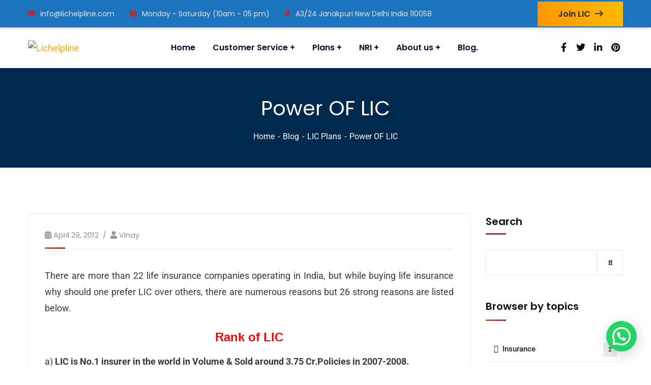

--- FILE ---
content_type: text/html; charset=UTF-8
request_url: https://lichelpline.com/power-of-lic/
body_size: 25701
content:
<!doctype html>
<html lang="en-US" prefix="og: https://ogp.me/ns#">
<head>
    <meta charset="UTF-8">
    <meta name="viewport" content="width=device-width, initial-scale=1">
    <link rel="profile" href="//gmpg.org/xfn/11">
    	<style>img:is([sizes="auto" i], [sizes^="auto," i]) { contain-intrinsic-size: 3000px 1500px }</style>
	
<!-- Search Engine Optimization by Rank Math - https://rankmath.com/ -->
<title>Power OF LIC - Lichelpline</title>
<meta name="description" content="There are more than 22 life insurance companies operating in India, but while buying life insurance why should one prefer LIC over others, there are numerous"/>
<meta name="robots" content="follow, index, max-snippet:-1, max-video-preview:-1, max-image-preview:large"/>
<link rel="canonical" href="https://lichelpline.com/power-of-lic/" />
<meta property="og:locale" content="en_US" />
<meta property="og:type" content="article" />
<meta property="og:title" content="Power OF LIC - Lichelpline" />
<meta property="og:description" content="There are more than 22 life insurance companies operating in India, but while buying life insurance why should one prefer LIC over others, there are numerous" />
<meta property="og:url" content="https://lichelpline.com/power-of-lic/" />
<meta property="og:site_name" content="Lichelpline" />
<meta property="article:section" content="LIC Plans" />
<meta property="og:updated_time" content="2023-01-08T12:41:06+00:00" />
<meta property="article:published_time" content="2012-04-29T16:41:34+00:00" />
<meta property="article:modified_time" content="2023-01-08T12:41:06+00:00" />
<meta name="twitter:card" content="summary_large_image" />
<meta name="twitter:title" content="Power OF LIC - Lichelpline" />
<meta name="twitter:description" content="There are more than 22 life insurance companies operating in India, but while buying life insurance why should one prefer LIC over others, there are numerous" />
<script type="application/ld+json" class="rank-math-schema">{"@context":"https://schema.org","@graph":[{"@type":"Place","@id":"https://lichelpline.com/#place","address":{"@type":"PostalAddress","streetAddress":"A3/24","addressLocality":"Janakpuri","addressRegion":"South West Delhi","postalCode":"110058","addressCountry":"India"}},{"@type":["InsuranceAgency","Organization"],"@id":"https://lichelpline.com/#organization","name":"Lichelpline","url":"https://lichelpline.com","email":"info@lichelpline.com","address":{"@type":"PostalAddress","streetAddress":"A3/24","addressLocality":"Janakpuri","addressRegion":"South West Delhi","postalCode":"110058","addressCountry":"India"},"openingHours":["Monday,Tuesday,Wednesday,Thursday,Friday,Saturday,Sunday 09:00-17:00"],"location":{"@id":"https://lichelpline.com/#place"},"telephone":"9716836836"},{"@type":"WebSite","@id":"https://lichelpline.com/#website","url":"https://lichelpline.com","name":"Lichelpline","alternateName":"LIC OF INDIA","publisher":{"@id":"https://lichelpline.com/#organization"},"inLanguage":"en-US"},{"@type":"WebPage","@id":"https://lichelpline.com/power-of-lic/#webpage","url":"https://lichelpline.com/power-of-lic/","name":"Power OF LIC - Lichelpline","datePublished":"2012-04-29T16:41:34+00:00","dateModified":"2023-01-08T12:41:06+00:00","isPartOf":{"@id":"https://lichelpline.com/#website"},"inLanguage":"en-US"},{"@type":"Person","@id":"https://lichelpline.com/author/vinay/","name":"Vinay","url":"https://lichelpline.com/author/vinay/","image":{"@type":"ImageObject","@id":"https://secure.gravatar.com/avatar/2b419587a58afcc9ca8f7b6170418f5b5b508864dd514cbf99c5ecd53d2b2d2e?s=96&amp;d=mm&amp;r=g","url":"https://secure.gravatar.com/avatar/2b419587a58afcc9ca8f7b6170418f5b5b508864dd514cbf99c5ecd53d2b2d2e?s=96&amp;d=mm&amp;r=g","caption":"Vinay","inLanguage":"en-US"},"sameAs":["https://lichelpline.com"],"worksFor":{"@id":"https://lichelpline.com/#organization"}},{"@type":"BlogPosting","headline":"Power OF LIC - Lichelpline","datePublished":"2012-04-29T16:41:34+00:00","dateModified":"2023-01-08T12:41:06+00:00","articleSection":"LIC Plans","author":{"@id":"https://lichelpline.com/author/vinay/","name":"Vinay"},"publisher":{"@id":"https://lichelpline.com/#organization"},"description":"There are more than 22 life insurance companies operating in India, but while buying life insurance why should one prefer LIC over others, there are numerous","name":"Power OF LIC - Lichelpline","@id":"https://lichelpline.com/power-of-lic/#richSnippet","isPartOf":{"@id":"https://lichelpline.com/power-of-lic/#webpage"},"inLanguage":"en-US","mainEntityOfPage":{"@id":"https://lichelpline.com/power-of-lic/#webpage"}}]}</script>
<!-- /Rank Math WordPress SEO plugin -->

<link rel='dns-prefetch' href='//www.googletagmanager.com' />
<link rel='dns-prefetch' href='//fonts.googleapis.com' />
<link rel="alternate" type="application/rss+xml" title="Lichelpline &raquo; Feed" href="https://lichelpline.com/feed/" />
<link rel="alternate" type="application/rss+xml" title="Lichelpline &raquo; Comments Feed" href="https://lichelpline.com/comments/feed/" />
<link rel="alternate" type="application/rss+xml" title="Lichelpline &raquo; Power OF LIC Comments Feed" href="https://lichelpline.com/power-of-lic/feed/" />
<link rel="alternate" type="application/rss+xml" title="Lichelpline &raquo; Stories Feed" href="https://lichelpline.com/web-stories/feed/"><script type="text/javascript">
/* <![CDATA[ */
window._wpemojiSettings = {"baseUrl":"https:\/\/s.w.org\/images\/core\/emoji\/16.0.1\/72x72\/","ext":".png","svgUrl":"https:\/\/s.w.org\/images\/core\/emoji\/16.0.1\/svg\/","svgExt":".svg","source":{"concatemoji":"https:\/\/lichelpline.com\/wp-includes\/js\/wp-emoji-release.min.js?ver=6798e7c2071d3cbfacad2b3f56524f10"}};
/*! This file is auto-generated */
!function(s,n){var o,i,e;function c(e){try{var t={supportTests:e,timestamp:(new Date).valueOf()};sessionStorage.setItem(o,JSON.stringify(t))}catch(e){}}function p(e,t,n){e.clearRect(0,0,e.canvas.width,e.canvas.height),e.fillText(t,0,0);var t=new Uint32Array(e.getImageData(0,0,e.canvas.width,e.canvas.height).data),a=(e.clearRect(0,0,e.canvas.width,e.canvas.height),e.fillText(n,0,0),new Uint32Array(e.getImageData(0,0,e.canvas.width,e.canvas.height).data));return t.every(function(e,t){return e===a[t]})}function u(e,t){e.clearRect(0,0,e.canvas.width,e.canvas.height),e.fillText(t,0,0);for(var n=e.getImageData(16,16,1,1),a=0;a<n.data.length;a++)if(0!==n.data[a])return!1;return!0}function f(e,t,n,a){switch(t){case"flag":return n(e,"\ud83c\udff3\ufe0f\u200d\u26a7\ufe0f","\ud83c\udff3\ufe0f\u200b\u26a7\ufe0f")?!1:!n(e,"\ud83c\udde8\ud83c\uddf6","\ud83c\udde8\u200b\ud83c\uddf6")&&!n(e,"\ud83c\udff4\udb40\udc67\udb40\udc62\udb40\udc65\udb40\udc6e\udb40\udc67\udb40\udc7f","\ud83c\udff4\u200b\udb40\udc67\u200b\udb40\udc62\u200b\udb40\udc65\u200b\udb40\udc6e\u200b\udb40\udc67\u200b\udb40\udc7f");case"emoji":return!a(e,"\ud83e\udedf")}return!1}function g(e,t,n,a){var r="undefined"!=typeof WorkerGlobalScope&&self instanceof WorkerGlobalScope?new OffscreenCanvas(300,150):s.createElement("canvas"),o=r.getContext("2d",{willReadFrequently:!0}),i=(o.textBaseline="top",o.font="600 32px Arial",{});return e.forEach(function(e){i[e]=t(o,e,n,a)}),i}function t(e){var t=s.createElement("script");t.src=e,t.defer=!0,s.head.appendChild(t)}"undefined"!=typeof Promise&&(o="wpEmojiSettingsSupports",i=["flag","emoji"],n.supports={everything:!0,everythingExceptFlag:!0},e=new Promise(function(e){s.addEventListener("DOMContentLoaded",e,{once:!0})}),new Promise(function(t){var n=function(){try{var e=JSON.parse(sessionStorage.getItem(o));if("object"==typeof e&&"number"==typeof e.timestamp&&(new Date).valueOf()<e.timestamp+604800&&"object"==typeof e.supportTests)return e.supportTests}catch(e){}return null}();if(!n){if("undefined"!=typeof Worker&&"undefined"!=typeof OffscreenCanvas&&"undefined"!=typeof URL&&URL.createObjectURL&&"undefined"!=typeof Blob)try{var e="postMessage("+g.toString()+"("+[JSON.stringify(i),f.toString(),p.toString(),u.toString()].join(",")+"));",a=new Blob([e],{type:"text/javascript"}),r=new Worker(URL.createObjectURL(a),{name:"wpTestEmojiSupports"});return void(r.onmessage=function(e){c(n=e.data),r.terminate(),t(n)})}catch(e){}c(n=g(i,f,p,u))}t(n)}).then(function(e){for(var t in e)n.supports[t]=e[t],n.supports.everything=n.supports.everything&&n.supports[t],"flag"!==t&&(n.supports.everythingExceptFlag=n.supports.everythingExceptFlag&&n.supports[t]);n.supports.everythingExceptFlag=n.supports.everythingExceptFlag&&!n.supports.flag,n.DOMReady=!1,n.readyCallback=function(){n.DOMReady=!0}}).then(function(){return e}).then(function(){var e;n.supports.everything||(n.readyCallback(),(e=n.source||{}).concatemoji?t(e.concatemoji):e.wpemoji&&e.twemoji&&(t(e.twemoji),t(e.wpemoji)))}))}((window,document),window._wpemojiSettings);
/* ]]> */
</script>

<style id='wp-emoji-styles-inline-css' type='text/css'>

	img.wp-smiley, img.emoji {
		display: inline !important;
		border: none !important;
		box-shadow: none !important;
		height: 1em !important;
		width: 1em !important;
		margin: 0 0.07em !important;
		vertical-align: -0.1em !important;
		background: none !important;
		padding: 0 !important;
	}
</style>
<link rel='stylesheet' id='wp-block-library-css' href='https://lichelpline.com/wp-includes/css/dist/block-library/style.min.css?ver=6798e7c2071d3cbfacad2b3f56524f10' type='text/css' media='all' />
<style id='classic-theme-styles-inline-css' type='text/css'>
/*! This file is auto-generated */
.wp-block-button__link{color:#fff;background-color:#32373c;border-radius:9999px;box-shadow:none;text-decoration:none;padding:calc(.667em + 2px) calc(1.333em + 2px);font-size:1.125em}.wp-block-file__button{background:#32373c;color:#fff;text-decoration:none}
</style>
<style id='joinchat-button-style-inline-css' type='text/css'>
.wp-block-joinchat-button{border:none!important;text-align:center}.wp-block-joinchat-button figure{display:table;margin:0 auto;padding:0}.wp-block-joinchat-button figcaption{font:normal normal 400 .6em/2em var(--wp--preset--font-family--system-font,sans-serif);margin:0;padding:0}.wp-block-joinchat-button .joinchat-button__qr{background-color:#fff;border:6px solid #25d366;border-radius:30px;box-sizing:content-box;display:block;height:200px;margin:auto;overflow:hidden;padding:10px;width:200px}.wp-block-joinchat-button .joinchat-button__qr canvas,.wp-block-joinchat-button .joinchat-button__qr img{display:block;margin:auto}.wp-block-joinchat-button .joinchat-button__link{align-items:center;background-color:#25d366;border:6px solid #25d366;border-radius:30px;display:inline-flex;flex-flow:row nowrap;justify-content:center;line-height:1.25em;margin:0 auto;text-decoration:none}.wp-block-joinchat-button .joinchat-button__link:before{background:transparent var(--joinchat-ico) no-repeat center;background-size:100%;content:"";display:block;height:1.5em;margin:-.75em .75em -.75em 0;width:1.5em}.wp-block-joinchat-button figure+.joinchat-button__link{margin-top:10px}@media (orientation:landscape)and (min-height:481px),(orientation:portrait)and (min-width:481px){.wp-block-joinchat-button.joinchat-button--qr-only figure+.joinchat-button__link{display:none}}@media (max-width:480px),(orientation:landscape)and (max-height:480px){.wp-block-joinchat-button figure{display:none}}

</style>
<style id='filebird-block-filebird-gallery-style-inline-css' type='text/css'>
ul.filebird-block-filebird-gallery{margin:auto!important;padding:0!important;width:100%}ul.filebird-block-filebird-gallery.layout-grid{display:grid;grid-gap:20px;align-items:stretch;grid-template-columns:repeat(var(--columns),1fr);justify-items:stretch}ul.filebird-block-filebird-gallery.layout-grid li img{border:1px solid #ccc;box-shadow:2px 2px 6px 0 rgba(0,0,0,.3);height:100%;max-width:100%;-o-object-fit:cover;object-fit:cover;width:100%}ul.filebird-block-filebird-gallery.layout-masonry{-moz-column-count:var(--columns);-moz-column-gap:var(--space);column-gap:var(--space);-moz-column-width:var(--min-width);columns:var(--min-width) var(--columns);display:block;overflow:auto}ul.filebird-block-filebird-gallery.layout-masonry li{margin-bottom:var(--space)}ul.filebird-block-filebird-gallery li{list-style:none}ul.filebird-block-filebird-gallery li figure{height:100%;margin:0;padding:0;position:relative;width:100%}ul.filebird-block-filebird-gallery li figure figcaption{background:linear-gradient(0deg,rgba(0,0,0,.7),rgba(0,0,0,.3) 70%,transparent);bottom:0;box-sizing:border-box;color:#fff;font-size:.8em;margin:0;max-height:100%;overflow:auto;padding:3em .77em .7em;position:absolute;text-align:center;width:100%;z-index:2}ul.filebird-block-filebird-gallery li figure figcaption a{color:inherit}

</style>
<style id='global-styles-inline-css' type='text/css'>
:root{--wp--preset--aspect-ratio--square: 1;--wp--preset--aspect-ratio--4-3: 4/3;--wp--preset--aspect-ratio--3-4: 3/4;--wp--preset--aspect-ratio--3-2: 3/2;--wp--preset--aspect-ratio--2-3: 2/3;--wp--preset--aspect-ratio--16-9: 16/9;--wp--preset--aspect-ratio--9-16: 9/16;--wp--preset--color--black: #000000;--wp--preset--color--cyan-bluish-gray: #abb8c3;--wp--preset--color--white: #ffffff;--wp--preset--color--pale-pink: #f78da7;--wp--preset--color--vivid-red: #cf2e2e;--wp--preset--color--luminous-vivid-orange: #ff6900;--wp--preset--color--luminous-vivid-amber: #fcb900;--wp--preset--color--light-green-cyan: #7bdcb5;--wp--preset--color--vivid-green-cyan: #00d084;--wp--preset--color--pale-cyan-blue: #8ed1fc;--wp--preset--color--vivid-cyan-blue: #0693e3;--wp--preset--color--vivid-purple: #9b51e0;--wp--preset--gradient--vivid-cyan-blue-to-vivid-purple: linear-gradient(135deg,rgba(6,147,227,1) 0%,rgb(155,81,224) 100%);--wp--preset--gradient--light-green-cyan-to-vivid-green-cyan: linear-gradient(135deg,rgb(122,220,180) 0%,rgb(0,208,130) 100%);--wp--preset--gradient--luminous-vivid-amber-to-luminous-vivid-orange: linear-gradient(135deg,rgba(252,185,0,1) 0%,rgba(255,105,0,1) 100%);--wp--preset--gradient--luminous-vivid-orange-to-vivid-red: linear-gradient(135deg,rgba(255,105,0,1) 0%,rgb(207,46,46) 100%);--wp--preset--gradient--very-light-gray-to-cyan-bluish-gray: linear-gradient(135deg,rgb(238,238,238) 0%,rgb(169,184,195) 100%);--wp--preset--gradient--cool-to-warm-spectrum: linear-gradient(135deg,rgb(74,234,220) 0%,rgb(151,120,209) 20%,rgb(207,42,186) 40%,rgb(238,44,130) 60%,rgb(251,105,98) 80%,rgb(254,248,76) 100%);--wp--preset--gradient--blush-light-purple: linear-gradient(135deg,rgb(255,206,236) 0%,rgb(152,150,240) 100%);--wp--preset--gradient--blush-bordeaux: linear-gradient(135deg,rgb(254,205,165) 0%,rgb(254,45,45) 50%,rgb(107,0,62) 100%);--wp--preset--gradient--luminous-dusk: linear-gradient(135deg,rgb(255,203,112) 0%,rgb(199,81,192) 50%,rgb(65,88,208) 100%);--wp--preset--gradient--pale-ocean: linear-gradient(135deg,rgb(255,245,203) 0%,rgb(182,227,212) 50%,rgb(51,167,181) 100%);--wp--preset--gradient--electric-grass: linear-gradient(135deg,rgb(202,248,128) 0%,rgb(113,206,126) 100%);--wp--preset--gradient--midnight: linear-gradient(135deg,rgb(2,3,129) 0%,rgb(40,116,252) 100%);--wp--preset--font-size--small: 13px;--wp--preset--font-size--medium: 20px;--wp--preset--font-size--large: 36px;--wp--preset--font-size--x-large: 42px;--wp--preset--spacing--20: 0.44rem;--wp--preset--spacing--30: 0.67rem;--wp--preset--spacing--40: 1rem;--wp--preset--spacing--50: 1.5rem;--wp--preset--spacing--60: 2.25rem;--wp--preset--spacing--70: 3.38rem;--wp--preset--spacing--80: 5.06rem;--wp--preset--shadow--natural: 6px 6px 9px rgba(0, 0, 0, 0.2);--wp--preset--shadow--deep: 12px 12px 50px rgba(0, 0, 0, 0.4);--wp--preset--shadow--sharp: 6px 6px 0px rgba(0, 0, 0, 0.2);--wp--preset--shadow--outlined: 6px 6px 0px -3px rgba(255, 255, 255, 1), 6px 6px rgba(0, 0, 0, 1);--wp--preset--shadow--crisp: 6px 6px 0px rgba(0, 0, 0, 1);}:where(.is-layout-flex){gap: 0.5em;}:where(.is-layout-grid){gap: 0.5em;}body .is-layout-flex{display: flex;}.is-layout-flex{flex-wrap: wrap;align-items: center;}.is-layout-flex > :is(*, div){margin: 0;}body .is-layout-grid{display: grid;}.is-layout-grid > :is(*, div){margin: 0;}:where(.wp-block-columns.is-layout-flex){gap: 2em;}:where(.wp-block-columns.is-layout-grid){gap: 2em;}:where(.wp-block-post-template.is-layout-flex){gap: 1.25em;}:where(.wp-block-post-template.is-layout-grid){gap: 1.25em;}.has-black-color{color: var(--wp--preset--color--black) !important;}.has-cyan-bluish-gray-color{color: var(--wp--preset--color--cyan-bluish-gray) !important;}.has-white-color{color: var(--wp--preset--color--white) !important;}.has-pale-pink-color{color: var(--wp--preset--color--pale-pink) !important;}.has-vivid-red-color{color: var(--wp--preset--color--vivid-red) !important;}.has-luminous-vivid-orange-color{color: var(--wp--preset--color--luminous-vivid-orange) !important;}.has-luminous-vivid-amber-color{color: var(--wp--preset--color--luminous-vivid-amber) !important;}.has-light-green-cyan-color{color: var(--wp--preset--color--light-green-cyan) !important;}.has-vivid-green-cyan-color{color: var(--wp--preset--color--vivid-green-cyan) !important;}.has-pale-cyan-blue-color{color: var(--wp--preset--color--pale-cyan-blue) !important;}.has-vivid-cyan-blue-color{color: var(--wp--preset--color--vivid-cyan-blue) !important;}.has-vivid-purple-color{color: var(--wp--preset--color--vivid-purple) !important;}.has-black-background-color{background-color: var(--wp--preset--color--black) !important;}.has-cyan-bluish-gray-background-color{background-color: var(--wp--preset--color--cyan-bluish-gray) !important;}.has-white-background-color{background-color: var(--wp--preset--color--white) !important;}.has-pale-pink-background-color{background-color: var(--wp--preset--color--pale-pink) !important;}.has-vivid-red-background-color{background-color: var(--wp--preset--color--vivid-red) !important;}.has-luminous-vivid-orange-background-color{background-color: var(--wp--preset--color--luminous-vivid-orange) !important;}.has-luminous-vivid-amber-background-color{background-color: var(--wp--preset--color--luminous-vivid-amber) !important;}.has-light-green-cyan-background-color{background-color: var(--wp--preset--color--light-green-cyan) !important;}.has-vivid-green-cyan-background-color{background-color: var(--wp--preset--color--vivid-green-cyan) !important;}.has-pale-cyan-blue-background-color{background-color: var(--wp--preset--color--pale-cyan-blue) !important;}.has-vivid-cyan-blue-background-color{background-color: var(--wp--preset--color--vivid-cyan-blue) !important;}.has-vivid-purple-background-color{background-color: var(--wp--preset--color--vivid-purple) !important;}.has-black-border-color{border-color: var(--wp--preset--color--black) !important;}.has-cyan-bluish-gray-border-color{border-color: var(--wp--preset--color--cyan-bluish-gray) !important;}.has-white-border-color{border-color: var(--wp--preset--color--white) !important;}.has-pale-pink-border-color{border-color: var(--wp--preset--color--pale-pink) !important;}.has-vivid-red-border-color{border-color: var(--wp--preset--color--vivid-red) !important;}.has-luminous-vivid-orange-border-color{border-color: var(--wp--preset--color--luminous-vivid-orange) !important;}.has-luminous-vivid-amber-border-color{border-color: var(--wp--preset--color--luminous-vivid-amber) !important;}.has-light-green-cyan-border-color{border-color: var(--wp--preset--color--light-green-cyan) !important;}.has-vivid-green-cyan-border-color{border-color: var(--wp--preset--color--vivid-green-cyan) !important;}.has-pale-cyan-blue-border-color{border-color: var(--wp--preset--color--pale-cyan-blue) !important;}.has-vivid-cyan-blue-border-color{border-color: var(--wp--preset--color--vivid-cyan-blue) !important;}.has-vivid-purple-border-color{border-color: var(--wp--preset--color--vivid-purple) !important;}.has-vivid-cyan-blue-to-vivid-purple-gradient-background{background: var(--wp--preset--gradient--vivid-cyan-blue-to-vivid-purple) !important;}.has-light-green-cyan-to-vivid-green-cyan-gradient-background{background: var(--wp--preset--gradient--light-green-cyan-to-vivid-green-cyan) !important;}.has-luminous-vivid-amber-to-luminous-vivid-orange-gradient-background{background: var(--wp--preset--gradient--luminous-vivid-amber-to-luminous-vivid-orange) !important;}.has-luminous-vivid-orange-to-vivid-red-gradient-background{background: var(--wp--preset--gradient--luminous-vivid-orange-to-vivid-red) !important;}.has-very-light-gray-to-cyan-bluish-gray-gradient-background{background: var(--wp--preset--gradient--very-light-gray-to-cyan-bluish-gray) !important;}.has-cool-to-warm-spectrum-gradient-background{background: var(--wp--preset--gradient--cool-to-warm-spectrum) !important;}.has-blush-light-purple-gradient-background{background: var(--wp--preset--gradient--blush-light-purple) !important;}.has-blush-bordeaux-gradient-background{background: var(--wp--preset--gradient--blush-bordeaux) !important;}.has-luminous-dusk-gradient-background{background: var(--wp--preset--gradient--luminous-dusk) !important;}.has-pale-ocean-gradient-background{background: var(--wp--preset--gradient--pale-ocean) !important;}.has-electric-grass-gradient-background{background: var(--wp--preset--gradient--electric-grass) !important;}.has-midnight-gradient-background{background: var(--wp--preset--gradient--midnight) !important;}.has-small-font-size{font-size: var(--wp--preset--font-size--small) !important;}.has-medium-font-size{font-size: var(--wp--preset--font-size--medium) !important;}.has-large-font-size{font-size: var(--wp--preset--font-size--large) !important;}.has-x-large-font-size{font-size: var(--wp--preset--font-size--x-large) !important;}
:where(.wp-block-post-template.is-layout-flex){gap: 1.25em;}:where(.wp-block-post-template.is-layout-grid){gap: 1.25em;}
:where(.wp-block-columns.is-layout-flex){gap: 2em;}:where(.wp-block-columns.is-layout-grid){gap: 2em;}
:root :where(.wp-block-pullquote){font-size: 1.5em;line-height: 1.6;}
</style>
<link rel='stylesheet' id='ct-main-css-css' href='https://lichelpline.com/wp-content/plugins/case-theme-core/assets/css/main.css?ver=1.0.0' type='text/css' media='all' />
<link rel='stylesheet' id='progressbar-lib-css-css' href='https://lichelpline.com/wp-content/plugins/case-theme-core/assets/css/lib/progressbar.min.css?ver=0.7.1' type='text/css' media='all' />
<link rel='stylesheet' id='oc-css-css' href='https://lichelpline.com/wp-content/plugins/case-theme-core/assets/css/lib/owl.carousel.min.css?ver=2.2.1' type='text/css' media='all' />
<link rel='stylesheet' id='ct-slick-css-css' href='https://lichelpline.com/wp-content/plugins/case-theme-core/assets/css/lib/slick.css?ver=1.0.0' type='text/css' media='all' />
<link rel='stylesheet' id='ct-font-awesome-css' href='https://lichelpline.com/wp-content/plugins/case-theme-core/assets/plugin/font-awesome/css/font-awesome.min.css?ver=4.7.0' type='text/css' media='all' />
<link rel='stylesheet' id='remodal-css' href='https://lichelpline.com/wp-content/plugins/case-theme-user/acess/css/remodal.css?ver=6798e7c2071d3cbfacad2b3f56524f10' type='text/css' media='all' />
<link rel='stylesheet' id='remodal-default-theme-css' href='https://lichelpline.com/wp-content/plugins/case-theme-user/acess/css/remodal-default-theme.css?ver=6798e7c2071d3cbfacad2b3f56524f10' type='text/css' media='all' />
<link rel='stylesheet' id='contact-form-7-css' href='https://lichelpline.com/wp-content/plugins/contact-form-7/includes/css/styles.css?ver=6.0.6' type='text/css' media='all' />
<link rel='stylesheet' id='consultio-style-css' href='https://lichelpline.com/wp-content/themes/consultio/style.css?ver=6798e7c2071d3cbfacad2b3f56524f10' type='text/css' media='all' />
<link rel='stylesheet' id='child-style-css' href='https://lichelpline.com/wp-content/themes/consultio-child/style.css?ver=6798e7c2071d3cbfacad2b3f56524f10' type='text/css' media='all' />
<link rel='stylesheet' id='bootstrap-css' href='https://lichelpline.com/wp-content/themes/consultio/assets/css/bootstrap.min.css?ver=4.0.0' type='text/css' media='all' />
<link rel='stylesheet' id='font-awesome-css' href='https://lichelpline.com/wp-content/plugins/elementor/assets/lib/font-awesome/css/font-awesome.min.css?ver=4.7.0' type='text/css' media='all' />
<link rel='stylesheet' id='font-awesome-v5-css' href='https://lichelpline.com/wp-content/themes/consultio/assets/css/font-awesome5.min.css?ver=5.8.0' type='text/css' media='all' />
<link rel='stylesheet' id='font-flaticon-css' href='https://lichelpline.com/wp-content/themes/consultio/assets/css/flaticon.css?ver=3.2.4' type='text/css' media='all' />
<link rel='stylesheet' id='font-flaticon-v2-css' href='https://lichelpline.com/wp-content/themes/consultio/assets/css/flaticon-v2.css?ver=3.2.4' type='text/css' media='all' />
<link rel='stylesheet' id='font-flaticon-v3-css' href='https://lichelpline.com/wp-content/themes/consultio/assets/css/flaticon-v3.css?ver=3.2.4' type='text/css' media='all' />
<link rel='stylesheet' id='font-flaticon-v4-css' href='https://lichelpline.com/wp-content/themes/consultio/assets/css/flaticon-v4.css?ver=3.2.4' type='text/css' media='all' />
<link rel='stylesheet' id='font-flaticon-v5-css' href='https://lichelpline.com/wp-content/themes/consultio/assets/css/flaticon-v5.css?ver=3.2.4' type='text/css' media='all' />
<link rel='stylesheet' id='font-flaticon-v6-css' href='https://lichelpline.com/wp-content/themes/consultio/assets/css/flaticon-v6.css?ver=3.2.4' type='text/css' media='all' />
<link rel='stylesheet' id='font-flaticon-v7-css' href='https://lichelpline.com/wp-content/themes/consultio/assets/css/flaticon-v7.css?ver=3.2.4' type='text/css' media='all' />
<link rel='stylesheet' id='font-flaticon-v8-css' href='https://lichelpline.com/wp-content/themes/consultio/assets/css/flaticon-v8.css?ver=3.2.4' type='text/css' media='all' />
<link rel='stylesheet' id='font-material-icon-css' href='https://lichelpline.com/wp-content/themes/consultio/assets/css/material-design-iconic-font.min.css?ver=2.2.0' type='text/css' media='all' />
<link rel='stylesheet' id='magnific-popup-css' href='https://lichelpline.com/wp-content/themes/consultio/assets/css/magnific-popup.css?ver=1.0.0' type='text/css' media='all' />
<link rel='stylesheet' id='animate-css' href='https://lichelpline.com/wp-content/themes/consultio/assets/css/animate.css?ver=1.0.0' type='text/css' media='all' />
<link rel='stylesheet' id='consultio-theme-css' href='https://lichelpline.com/wp-content/themes/consultio/assets/css/theme.css?ver=3.2.4' type='text/css' media='all' />
<style id='consultio-theme-inline-css' type='text/css'>
:root{--gradient-color-from: #2083fd;--gradient-color-to: #134e8f;--gradient-color-from-rgb: 32,131,253;--gradient-color-to-rgb: 19,78,143;}
		@media screen and (min-width: 1200px) {
			#ct-header-wrap #ct-header.h-fixed { background-color: #ffffff !important; }#ct-header-wrap #ct-header-top { background-color: #1e73be !important; }		}
        @media screen and (max-width: 1199px) {
		        }
        		@media screen and (min-width: 1200px) {
				}
		
</style>
<link rel='stylesheet' id='consultio-google-fonts-css' href='//fonts.googleapis.com/css?family=Roboto%3A300%2C400%2C400i%2C500%2C500i%2C600%2C600i%2C700%2C700i%7CPoppins%3A300%2C400%2C400i%2C500%2C500i%2C600%2C600i%2C700%2C700i%7CPlayfair+Display%3A400%2C400i%2C700%2C700i%2C800%2C900%7CMuli%3A400%7CLato%3A400%7CBarlow%3A400%2C700%7CNunito+Sans%3A400%2C600%2C700%2C900%7CKalam%3A400%7CRubik%3A400%7CInter%3A400%2C500%2C600%2C700&#038;subset=latin%2Clatin-ext&#038;ver=6.8.3' type='text/css' media='all' />
<style id='akismet-widget-style-inline-css' type='text/css'>

			.a-stats {
				--akismet-color-mid-green: #357b49;
				--akismet-color-white: #fff;
				--akismet-color-light-grey: #f6f7f7;

				max-width: 350px;
				width: auto;
			}

			.a-stats * {
				all: unset;
				box-sizing: border-box;
			}

			.a-stats strong {
				font-weight: 600;
			}

			.a-stats a.a-stats__link,
			.a-stats a.a-stats__link:visited,
			.a-stats a.a-stats__link:active {
				background: var(--akismet-color-mid-green);
				border: none;
				box-shadow: none;
				border-radius: 8px;
				color: var(--akismet-color-white);
				cursor: pointer;
				display: block;
				font-family: -apple-system, BlinkMacSystemFont, 'Segoe UI', 'Roboto', 'Oxygen-Sans', 'Ubuntu', 'Cantarell', 'Helvetica Neue', sans-serif;
				font-weight: 500;
				padding: 12px;
				text-align: center;
				text-decoration: none;
				transition: all 0.2s ease;
			}

			/* Extra specificity to deal with TwentyTwentyOne focus style */
			.widget .a-stats a.a-stats__link:focus {
				background: var(--akismet-color-mid-green);
				color: var(--akismet-color-white);
				text-decoration: none;
			}

			.a-stats a.a-stats__link:hover {
				filter: brightness(110%);
				box-shadow: 0 4px 12px rgba(0, 0, 0, 0.06), 0 0 2px rgba(0, 0, 0, 0.16);
			}

			.a-stats .count {
				color: var(--akismet-color-white);
				display: block;
				font-size: 1.5em;
				line-height: 1.4;
				padding: 0 13px;
				white-space: nowrap;
			}
		
</style>
<link rel='stylesheet' id='joinchat-css' href='https://lichelpline.com/wp-content/plugins/creame-whatsapp-me/public/css/joinchat.min.css?ver=5.2.4' type='text/css' media='all' />
<style id='joinchat-inline-css' type='text/css'>
.joinchat{--red:37;--green:211;--blue:102;--bw:100}
</style>
<!--n2css--><!--n2js--><script type="text/javascript" src="https://lichelpline.com/wp-includes/js/jquery/jquery.min.js?ver=3.7.1" id="jquery-core-js"></script>
<script type="text/javascript" src="https://lichelpline.com/wp-includes/js/jquery/jquery-migrate.min.js?ver=3.4.1" id="jquery-migrate-js"></script>
<script type="text/javascript" src="https://lichelpline.com/wp-content/plugins/case-theme-core/assets/js/lib/waypoints.min.js?ver=2.0.5" id="waypoints-js"></script>
<script type="text/javascript" src="https://lichelpline.com/wp-content/themes/consultio/elementor/js/ct-inline-css.js?ver=3.2.4" id="ct-inline-css-js-js"></script>

<!-- Google tag (gtag.js) snippet added by Site Kit -->

<!-- Google Analytics snippet added by Site Kit -->
<script type="text/javascript" src="https://www.googletagmanager.com/gtag/js?id=GT-WK2TVG7" id="google_gtagjs-js" async></script>
<script type="text/javascript" id="google_gtagjs-js-after">
/* <![CDATA[ */
window.dataLayer = window.dataLayer || [];function gtag(){dataLayer.push(arguments);}
gtag("set","linker",{"domains":["lichelpline.com"]});
gtag("js", new Date());
gtag("set", "developer_id.dZTNiMT", true);
gtag("config", "GT-WK2TVG7");
/* ]]> */
</script>

<!-- End Google tag (gtag.js) snippet added by Site Kit -->
<link rel="https://api.w.org/" href="https://lichelpline.com/wp-json/" /><link rel="alternate" title="JSON" type="application/json" href="https://lichelpline.com/wp-json/wp/v2/posts/206" /><link rel="alternate" title="oEmbed (JSON)" type="application/json+oembed" href="https://lichelpline.com/wp-json/oembed/1.0/embed?url=https%3A%2F%2Flichelpline.com%2Fpower-of-lic%2F" />
<link rel="alternate" title="oEmbed (XML)" type="text/xml+oembed" href="https://lichelpline.com/wp-json/oembed/1.0/embed?url=https%3A%2F%2Flichelpline.com%2Fpower-of-lic%2F&#038;format=xml" />
<meta name="generator" content="Site Kit by Google 1.151.0" /><meta name="generator" content="Redux 4.5.9" /><link rel="icon" type="image/png" href="https://lichelpline.com/wp-content/uploads/2022/02/favicon.jpg"/><link rel="pingback" href="https://lichelpline.com/xmlrpc.php"><meta name="generator" content="Elementor 3.33.4; features: additional_custom_breakpoints; settings: css_print_method-external, google_font-enabled, font_display-auto">
			<style>
				.e-con.e-parent:nth-of-type(n+4):not(.e-lazyloaded):not(.e-no-lazyload),
				.e-con.e-parent:nth-of-type(n+4):not(.e-lazyloaded):not(.e-no-lazyload) * {
					background-image: none !important;
				}
				@media screen and (max-height: 1024px) {
					.e-con.e-parent:nth-of-type(n+3):not(.e-lazyloaded):not(.e-no-lazyload),
					.e-con.e-parent:nth-of-type(n+3):not(.e-lazyloaded):not(.e-no-lazyload) * {
						background-image: none !important;
					}
				}
				@media screen and (max-height: 640px) {
					.e-con.e-parent:nth-of-type(n+2):not(.e-lazyloaded):not(.e-no-lazyload),
					.e-con.e-parent:nth-of-type(n+2):not(.e-lazyloaded):not(.e-no-lazyload) * {
						background-image: none !important;
					}
				}
			</style>
			<link rel="icon" href="https://lichelpline.com/wp-content/uploads/2022/02/cropped-favicon-32x32.jpg" sizes="32x32" />
<link rel="icon" href="https://lichelpline.com/wp-content/uploads/2022/02/cropped-favicon-192x192.jpg" sizes="192x192" />
<link rel="apple-touch-icon" href="https://lichelpline.com/wp-content/uploads/2022/02/cropped-favicon-180x180.jpg" />
<meta name="msapplication-TileImage" content="https://lichelpline.com/wp-content/uploads/2022/02/cropped-favicon-270x270.jpg" />
		<style type="text/css" id="wp-custom-css">
			@media screen and (min-width: 1200px) {
#ct-header-wrap.ct-header-layout12 #ct-header {
    max-width: unset;
}
}

/* NRI slider btn */
.ct-offer-carousel1 .item--button a {
	color:#fff;
}
/* Page tab padding */
.ct-tabs--layout1.style1 .ct-tabs-title .ct-tab-title {
	margin-right: 20px;
	padding: 5px 30px;
}

.txtspan {
	color: #ffa400 !important;
}

.btn.effect-left-to-right {
    background: rgb(255,188,0);
    background: linear-gradient(252deg, rgba(255,188,0,1) 0%, rgba(255,149,0,1) 100%);
    color: #232323;
}
#pagetitle {
    text-align: left;
}		</style>
		<style id="ct_theme_options-dynamic-css" title="dynamic-css" class="redux-options-output">body #pagetitle{background-color:#00539b;}body #pagetitle{padding-top:55px;padding-bottom:45px;}a{color:#ffa400;}a:hover{color:#2083fd;}a:active{color:#134e8f;}body{line-height:32px;font-size:18px;}h1,.h1,.text-heading{font-weight:400;font-style:normal;}h2,.h2{line-height:36px;font-size:26px;}h3,.h3{line-height:34px;font-weight:700;font-style:normal;font-size:24px;}</style></head>

<body data-rsssl=1 class="wp-singular post-template-default single single-post postid-206 single-format-standard wp-theme-consultio wp-child-theme-consultio-child redux-page  site-h22 body-default-font heading-default-font header-sticky  btn-type-gradient  fixed-footer  mobile-header-light  site-404-default elementor-default elementor-kit-4354">
        <div id="page" class="site">
        <header id="ct-masthead">
    <div id="ct-header-wrap" class="ct-header-layout22 fixed-height is-sticky">
                    <div id="ct-header-top" class="ct-header-top12">
                <div class="container">
                    <div class="row">
                        <ul class="ct-header-holder">
                                                            <li><a href="mailto:"><i class="fac fac-envelope"></i>info@lichelpline.com</a></li>
                                                                                        <li><i class="fac fac-clock"></i>Monday - Saturday (10am - 05 pm)</li>
                                                                                        <li><a href=""><i class="fac fac-map-marker-alt"></i>A3/24 Janakpuri New Delhi India 110058</a></li>
                                                    </ul>
                                                    <div class="ct-header-topbar-btn">
                                <a class="btn effect-left-to-right" href="https://lichelpline.com/contact/" target="_self">Join LIC<i class="flaticonv2 flaticonv2-right-arrow"></i></a>
                            </div>
                                            </div>
                </div>
            </div>
                <div id="ct-header" class="ct-header-main">
            <div class="container">
                <div class="row">
                    <div class="ct-header-branding">
                        <div class="ct-header-branding-inner">
                            <a class="logo-dark" href="https://lichelpline.com/" title="Lichelpline" rel="home"><img src="https://lichelpline.com/wp-content/uploads/2022/02/lichelpline-logo2.png" alt="Lichelpline"/></a><a class="logo-light" href="https://lichelpline.com/" title="Lichelpline" rel="home"><img src="https://lichelpline.com/wp-content/uploads/2022/02/lichelpline-logo2.png" alt="Lichelpline"/></a><a class="logo-mobile" href="https://lichelpline.com/" title="Lichelpline" rel="home"><img src="https://lichelpline.com/wp-content/uploads/2022/02/lichelpline-logo2.png" alt="Lichelpline"/></a>                        </div>
                    </div>
                    <div class="ct-header-navigation">
                        <nav class="ct-main-navigation">
                            <div class="ct-main-navigation-inner">
                                                                    <div class="ct-logo-mobile">
                                        <a class="logo-mobile" href="" title="" rel="home"><img src="https://lichelpline.com/wp-content/uploads/2022/02/lichelpline-logo2.png" alt=""/></a>
                                    </div>
                                                                    <div class="header-mobile-search">
        <form role="search" method="get" action="https://lichelpline.com/">
            <input type="text" placeholder="Search..." name="s" class="search-field" />
            <button type="submit" class="search-submit"><i class="fac fac-search"></i></button>
        </form>
    </div>
                                <div class="ct-main-navigation-filter">
                                    <ul id="menu-main-menu-left" class="ct-main-menu sub-hover children-plus clearfix"><li id="menu-item-4218" class="menu-item menu-item-type-custom menu-item-object-custom menu-item-home menu-item-4218"><a href="https://lichelpline.com/"><span>Home</span></a></li>
<li id="menu-item-4365" class="menu-item menu-item-type-custom menu-item-object-custom menu-item-has-children menu-item-4365"><a href="#"><span>Customer Service</span></a>
<ul class="sub-menu">
	<li id="menu-item-4673" class="menu-item menu-item-type-post_type menu-item-object-page menu-item-4673"><a href="https://lichelpline.com/change-the-address-in-lic-policy/"><span>Address Change</span></a></li>
	<li id="menu-item-4674" class="menu-item menu-item-type-post_type menu-item-object-page menu-item-4674"><a href="https://lichelpline.com/assignment-in-lic-policy/"><span>Assignment in LIC Policy</span></a></li>
	<li id="menu-item-6002" class="menu-item menu-item-type-post_type menu-item-object-page menu-item-6002"><a href="https://lichelpline.com/lic-branches-in-delhi-the-complete-list/"><span>LIC Branches in Delhi</span></a></li>
	<li id="menu-item-4675" class="menu-item menu-item-type-post_type menu-item-object-page menu-item-4675"><a href="https://lichelpline.com/change-the-branch-of-lic-policy/"><span>Branch Change</span></a></li>
	<li id="menu-item-4676" class="menu-item menu-item-type-post_type menu-item-object-page menu-item-4676"><a href="https://lichelpline.com/change-the-nomination-in-lic-policy/"><span>Change of Nomination</span></a></li>
	<li id="menu-item-4678" class="menu-item menu-item-type-post_type menu-item-object-page menu-item-4678"><a href="https://lichelpline.com/duplicate-bond/"><span>Duplicate Bond</span></a></li>
	<li id="menu-item-4679" class="menu-item menu-item-type-post_type menu-item-object-page menu-item-4679"><a href="https://lichelpline.com/maturity/"><span>Maturity</span></a></li>
	<li id="menu-item-4680" class="menu-item menu-item-type-post_type menu-item-object-page menu-item-4680"><a href="https://lichelpline.com/mode-change/"><span>Mode Change</span></a></li>
	<li id="menu-item-4681" class="menu-item menu-item-type-post_type menu-item-object-page menu-item-4681"><a href="https://lichelpline.com/premium-payments/"><span>Premium payments</span></a></li>
	<li id="menu-item-4682" class="menu-item menu-item-type-post_type menu-item-object-page menu-item-4682"><a href="https://lichelpline.com/policy-revival/"><span>Policy Revival</span></a></li>
	<li id="menu-item-4683" class="menu-item menu-item-type-post_type menu-item-object-page menu-item-4683"><a href="https://lichelpline.com/policy-related-information/"><span>Policy Related Information</span></a></li>
</ul>
</li>
<li id="menu-item-4547" class="menu-item menu-item-type-custom menu-item-object-custom menu-item-has-children menu-item-4547"><a href="#"><span>Plans</span></a>
<ul class="sub-menu">
	<li id="menu-item-4684" class="menu-item menu-item-type-post_type menu-item-object-page menu-item-4684"><a href="https://lichelpline.com/pension-plans-of-lic/"><span>Pension plans of LIC</span></a></li>
	<li id="menu-item-4685" class="menu-item menu-item-type-post_type menu-item-object-page menu-item-4685"><a href="https://lichelpline.com/unit-plans-lic-pension-plus-siip-nivesh-plus/"><span>Unit Plans</span></a></li>
	<li id="menu-item-4686" class="menu-item menu-item-type-post_type menu-item-object-page menu-item-4686"><a href="https://lichelpline.com/endownment-plans/"><span>Endownment plans</span></a></li>
	<li id="menu-item-4687" class="menu-item menu-item-type-post_type menu-item-object-page menu-item-4687"><a href="https://lichelpline.com/child-plans/"><span>LIC Child Plans</span></a></li>
	<li id="menu-item-4688" class="menu-item menu-item-type-post_type menu-item-object-page menu-item-4688"><a href="https://lichelpline.com/money-back-plans/"><span>Money back plans</span></a></li>
	<li id="menu-item-4689" class="menu-item menu-item-type-post_type menu-item-object-page menu-item-4689"><a href="https://lichelpline.com/special-plans/"><span>Special plans</span></a></li>
	<li id="menu-item-4690" class="menu-item menu-item-type-post_type menu-item-object-page menu-item-4690"><a href="https://lichelpline.com/term-plans/"><span>Term plans</span></a></li>
	<li id="menu-item-4691" class="menu-item menu-item-type-post_type menu-item-object-service menu-item-4691"><a href="https://lichelpline.com/service/health-insurance/"><span>Health Insurance</span></a></li>
</ul>
</li>
<li id="menu-item-4362" class="menu-item menu-item-type-custom menu-item-object-custom menu-item-has-children menu-item-4362"><a href="#"><span>NRI</span></a>
<ul class="sub-menu">
	<li id="menu-item-6858" class="menu-item menu-item-type-post_type menu-item-object-page menu-item-6858"><a href="https://lichelpline.com/the-best-pension-and-investment-plan-for-nris-and-fnios-in-india/"><span>The Best pension and investment plan for NRIs and FNIOs</span></a></li>
	<li id="menu-item-4693" class="menu-item menu-item-type-post_type menu-item-object-page menu-item-4693"><a href="https://lichelpline.com/buy-lic-policy-for-nri/"><span>Procedure</span></a></li>
	<li id="menu-item-4694" class="menu-item menu-item-type-post_type menu-item-object-page menu-item-4694"><a href="https://lichelpline.com/faq-for-nri/"><span>Faq</span></a></li>
	<li id="menu-item-4692" class="menu-item menu-item-type-post_type menu-item-object-page menu-item-4692"><a href="https://lichelpline.com/download-forms-to-buy-lic-plan-for-nri/"><span>Download forms</span></a></li>
</ul>
</li>
<li id="menu-item-4271" class="menu-item menu-item-type-post_type menu-item-object-page menu-item-has-children menu-item-4271"><a href="https://lichelpline.com/about/"><span>About us</span></a>
<ul class="sub-menu">
	<li id="menu-item-4697" class="menu-item menu-item-type-post_type menu-item-object-page menu-item-4697"><a href="https://lichelpline.com/contact/"><span>Contact us</span></a></li>
	<li id="menu-item-4698" class="menu-item menu-item-type-post_type menu-item-object-page menu-item-4698"><a href="https://lichelpline.com/enquiry/"><span>Enquiry</span></a></li>
	<li id="menu-item-4699" class="menu-item menu-item-type-post_type menu-item-object-page menu-item-4699"><a href="https://lichelpline.com/testimonials/"><span>Testimonial</span></a></li>
	<li id="menu-item-4700" class="menu-item menu-item-type-post_type menu-item-object-page menu-item-4700"><a href="https://lichelpline.com/testimonial-two/"><span>Testimonial Two</span></a></li>
</ul>
</li>
<li id="menu-item-4702" class="menu-item menu-item-type-post_type menu-item-object-page current_page_parent menu-item-4702"><a href="https://lichelpline.com/blog/"><span>Blog.</span></a></li>
</ul>                                </div>
                            </div>
                        </nav>
                        <div class="ct-header-social">
                            <a href="#" target="_blank"><i class="fab fac-facebook-f"></i></a><a href="#" target="_blank"><i class="fab fac-twitter"></i></a><a href="#" target="_blank"><i class="fab fac-linkedin-in"></i></a><a href="#" target="_blank"><i class="fab fac-pinterest"></i></a>                        </div>
                    </div>
                </div>
            </div>
            <div id="ct-menu-mobile">
                <span class="btn-nav-mobile open-menu">
                    <span></span>
                </span>
            </div>
        </div>
    </div>
</header>
            <div id="pagetitle" class="page-title bg-image  text-center">
            <div class="container">
                <div class="page-title-inner">
                    
                    <div class="page-title-holder">
                                                                        <h1 class="page-title">Power OF LIC</h1>                    </div>

                                            <ul class="ct-breadcrumb"><li><a class="breadcrumb-entry" href="https://lichelpline.com/">Home</a></li><li><a class="breadcrumb-entry" href="https://lichelpline.com/blog/">Blog</a></li><li><a class="breadcrumb-entry" href="https://lichelpline.com/lic-plans/">LIC Plans</a></li><li><span class="breadcrumb-entry">Power OF LIC</span></li></ul>                                    </div>
            </div>
        </div>
    
            <div id="content" class="site-content">
        	<div class="content-inner">
<div class="container content-container">
    <div class="row content-row">
        <div id="primary"  class="content-area content-has-sidebar float-left col-xl-9 col-lg-8 col-md-12 col-sm-12">
            <main id="main" class="site-main">
                <article id="post-206" class="single-hentry post-206 post type-post status-publish format-standard hentry category-lic-plans">
    <div class="entry-blog">
                <div class="entry-body">

                        <ul class="entry-meta">
                                    <li class="item-date"><i class="fac fac-calendar-alt"></i>April 29, 2012</li>
                                                    <li class="item-author">
                        <i class="fac fac-user"></i><a href="https://lichelpline.com/author/vinay/" title="Posts by Vinay" rel="author">Vinay</a>                    </li>
                            </ul>
        
            
            <div class="entry-content clearfix">
                <p style="text-align: justify;">There are more than 22 life insurance companies operating in India, but while buying life insurance why should one prefer LIC over others, there are numerous reasons but 26 strong reasons are listed below.</p>
<h3 style="text-align: center;"><strong><span style="color: #ff0000;">Rank of LIC</span></strong></h3>
<p style="text-align: justify;">a) <strong>LIC is No.1 insurer in the world in Volume &amp; Sold around 3.75 Cr.Policies in 2007-2008.</strong></p>
<p style="text-align: justify;">b) <strong>LIC is one of the Highest income tax playing Organization. For Financial Year 2007-08, LIC has paid     advance Tax Rs.2627. 14 Cr. &amp; Service Tax Rs.1292. 15 Cr.</strong></p>
<p style="text-align: justify;">c) <strong>Only 4 countries in the world have more population that LIC`s policy holders.</strong></p>
<h3 align="center"><span style="color: #ff0000;"><strong>Settlement Of Claims</strong></span></h3>
<p style="text-align: justify;">d) No.1 insurance Company <strong>in the world</strong> in terms of claims paid.</p>
<p>e) <strong>LIC Settles 2.21 claims per second, LIC settled 139 lakhs (1,39,00,000) claims during the year 2007-2008</strong>. Note: They are number of claims not the amount paid in claims.</p>
<p style="text-align: justify;">f) Prompt settlement of claims (<strong>97% maturity claim settled on or before due date</strong>)</p>
<p style="text-align: justify;"> g) One of the Lowest outstanding Claim Ratio<strong> in the world</strong> ( Maturity+S B Claim-0.07%)</p>
<h3 align="center"><span style="color: #ff0000;"><strong>Advanced Technology-For Better Customer Service</strong></span></h3>
<p style="text-align: justify;">h) LIC is <strong>second largest PC</strong> user in the country.</p>
<p style="text-align: justify;">i) EDMS to make <strong>LIC a paperless office</strong>&#8211; Enabling Policy servicing &amp; payments through all branchs in the country.</p>
<p style="text-align: justify;">j) <strong>Premium Payment Facility</strong> extended through networked <strong>2048 branches, ECS, ATM&#8217;s through internet, online portals, collecting bank (Axis Bank), AP online, through SMS, through selected agents.</strong></p>
<h3 align="center"><span style="color: #ff0000;"><strong>Social Strength</strong></span></h3>
<p style="text-align: justify;">k) LIC &#8211; an institution builder promoting many financial and insurance institutes like NSE, NCDEX, LIC Mutual Fund, Stock Holding Corporation of India, National insurance Academy, insurance institute of India etc.</p>
<p style="text-align: justify;">l) LIC has foreign operations in <strong>Mauritius, Fiji and London</strong> and has joint venture operating in <strong>Sri lanka, Nepal, Bahrain &amp; Saudi Arabia.</strong> New offices will be shortly opened in <strong>Australia, USA &amp; Canada.</strong></p>
<p style="text-align: justify;">m) LIC is known as &#8220;Pension Provider&#8221; of the country.</p>
<p style="text-align: justify;">n) <strong>1st Pension company in India</strong> is floated by LIC as &#8220;<strong>LIC Pension Fund Ltd</strong>&#8221; on 21st Nov 2007.</p>
<p style="text-align: justify;">o) <strong>Widest range of plans (about 48) for every need of the customer of 0 to 79 years of age.</strong></p>
<p style="text-align: justify;">p) &#8220;<strong>Jeevan Saral</strong>&#8221; one of the product of LIC got &#8220;Best innovation product &#8221; award from I.R.D.A.</p>
<p style="text-align: justify;">q) New East &#8211; <strong>Central Zonal Office opened at patna</strong> to cater the needs of states of <strong>Bihar, Jharkhand and Orissa.</strong> 5 new Divisional offices were also opened in 2007-08. Pune D.O.was splited in 2 divisions, viz Pune Division (i) and Pune Division (ii).</p>
<h3 align="center"><span style="color: #ff0000;"><strong>People&#8217;s Money For People&#8217;s Welfare</strong></span></h3>
<p style="text-align: justify;">r) LIC invested more than Rs.56,691crores in infrastructure sector.</p>
<p style="text-align: justify;">s) In socially oriented sector like water, drainage &amp; housing etc, <strong>LIC has invested Rs.5,635 crores during 2007-08 &amp; total investment in this sector is Rs.32,321 crores.</strong></p>
<p style="text-align: justify;">t) Total investment in <strong>Social Sector Rs.89,000 Crs.</strong></p>
<p style="text-align: justify;">u) Total investment in <strong>Nation Building Activities is 5, 76,000 Crs.</strong></p>
<h3 align="center"><span style="color: #ff0000;"><strong>Financial Strengths</strong></span></h3>
<p style="text-align: justify;">v) LIC&#8217;s investment income in 2007-08 was Rs.40, 655 crores. Out of Total income of Rs, 1, 76,559.28 Crs.</p>
<p style="text-align: justify;">w) <strong>Total Assets of the corporation</strong> as on 31.3.09 is around <strong>Rs. 8, 50,000 Crs.</strong></p>
<p style="text-align: justify;">x) Largest institutional investor in Share Market. On an average <strong>Rs.300 crore invested every day</strong>. During the year 2007 <strong>LIC earned the profit Rs.10,000 Crs. from the Sale of Equity.</strong></p>
<p style="text-align: justify;">y) Largest Financial institutional investor both Equity market &amp; Term House.</p>
<p style="text-align: justify;">z) <strong>All traditional policies are guaranteed by Central Government of sovereign guarantee.</strong></p>
<h3 style="text-align: center;"><span style="color: #ff0000;"> Awards won by LIC</span></h3>
<p>1. Adjudged &#8220;<strong>The most trusted service Brand</strong>&#8221; in India, by &#8220;Economic Times and AC NEILSEN ORG MARG&#8221; for the year 2009 for the <strong>5th consecutive year.</strong></p>
<p>2. &#8220;<strong>Golden Peacock</strong>&#8221; award for Excellence in &#8220;<strong>corporate Governance</strong>&#8221;</p>
<p>3. LIC adjudged as &#8220;<strong>Best life insurance Company of the year</strong>&#8221; at the NDTV Profit Business Leadership Awards-2009.</p>
<p>4. LIC adjudged the &#8220;<strong>Most Preferred Life insurance Company of the year</strong>&#8221; at the &#8220;CNBC AWAAZ&#8221;  consumer award 2009 for<strong> 3rd time in succession.</strong></p>
<p>5. Awarded Reader Digest&#8217;s &#8220;<strong>Trusted Brand&#8221;2006,2007,2008 &amp;2009 (Voted by Consumers)</strong></p>
<p>6. <strong>Outlook Money NDTV Profit Award</strong></p>
<p>7. &#8220;<strong>SKOCH Challengers Award 2009</strong>&#8221; for &#8220;<strong>Jeevan Madhur</strong>&#8220;.</p>
<p>8. &#8220;<strong>Loyalty Awards 2009</strong>&#8220;- insurance Sector.</p>
<p>9. Double crown for LIC in corporate Olympics 2008, Most Sporting Corporate</p>
<p>Championship Award Winner-2008</p>
<p>source: lic of india</p>
            </div>

        </div>
    </div>
            <div class="entry-footer">
                            <div class="entry-social">
        <label>Share:</label>
                    <a class="fb-social" title="Facebook" target="_blank" href="http://www.facebook.com/sharer/sharer.php?u=https://lichelpline.com/power-of-lic/"><i class="fab fac-facebook-f"></i></a>
                            <a class="tw-social" title="Twitter" target="_blank" href="https://twitter.com/intent/tweet?url=https://lichelpline.com/power-of-lic/&text=Power OF LIC"><i class="fab fac-twitter"></i></a>
                            <a class="pin-social" title="Pinterest" target="_blank" href="http://pinterest.com/pin/create/button/?url=&media=&description=Power OF LIC"><i class="fab fac-pinterest-p"></i></a>
                            <a class="in-social" title="LinkedIn" target="_blank" href="http://www.linkedin.com/shareArticle?mini=true&url=https://lichelpline.com/power-of-lic/&title=Power OF LIC"><i class="fab fac-linkedin-in"></i></a>
            </div>
            </div>
    
                <div class="entry-navigation">
            <div class="nav-links">
                                    <div class="nav-item nav-post-prev">
                                                <div class="nav-post-meta">
                            <label>Previous Post</label>
                            <a  href="https://lichelpline.com/pension-how-to-get-good-pension/">Pension : How to Get Good Pension?</a>
                        </div>
                    </div>
                                                    <div class="nav-item nav-post-next">
                                                <div class="nav-post-meta">
                            <label>Next Post</label>
                            <a href="https://lichelpline.com/jeevan-saral-lic-jeevan-saral-jeevan-saral-from-lic-table-no-165/">Jeevan Saral : LIC Jeevan Saral : Jeevan Saral from LIC : Table no 165</a>
                        </div>
                    </div>
                            </div><!-- .nav-links -->
        </div>
    </article><!-- #post -->
<div id="comments" class="comments-area">

            <div class="comment-list-wrap">
            <h2 class="comments-title">
                2 Comments            </h2><!-- .comments-title -->
            
            <ul class="comment-list">
                    <li class="comment even thread-even depth-1 parent" id="comment-62">
            <div id="div-comment-62" class="comment-body">
				    <div class="comment-inner">
		        <img alt='' src='https://secure.gravatar.com/avatar/defac684d8c97667a712556cf1113821ab4d01416b1813f7b29142fe5312c875?s=90&#038;d=mm&#038;r=g' srcset='https://secure.gravatar.com/avatar/defac684d8c97667a712556cf1113821ab4d01416b1813f7b29142fe5312c875?s=180&#038;d=mm&#038;r=g 2x' class='avatar avatar-90 photo' height='90' width='90' decoding='async'/>		        <div class="comment-content">
		            <h4 class="comment-title">
		            	yethiraj ramprasad		            </h4>
		            <div class="comment-meta">
		            	<span class="comment-date">
	                        December 18, 2014 - 9:10 am	                    </span>
		            </div>
		            <div class="comment-text"><p>Lic charges for term insurance is highest compared to hdfc and sbi life. This objection is difficult to convince.</p>
</div>
		            <div class="comment-reply">
						<a rel="nofollow" class="comment-reply-link" href="#comment-62" data-commentid="62" data-postid="206" data-belowelement="div-comment-62" data-respondelement="respond" data-replyto="Reply to yethiraj ramprasad" aria-label="Reply to yethiraj ramprasad">Reply</a>		            </div>
		        </div>
		    </div>
		        </div>
	<ul class="children">
    <li class="comment byuser comment-author-vinay bypostauthor odd alt depth-2" id="comment-63">
            <div id="div-comment-63" class="comment-body">
				    <div class="comment-inner">
		        <img alt='' src='https://secure.gravatar.com/avatar/2b419587a58afcc9ca8f7b6170418f5b5b508864dd514cbf99c5ecd53d2b2d2e?s=90&#038;d=mm&#038;r=g' srcset='https://secure.gravatar.com/avatar/2b419587a58afcc9ca8f7b6170418f5b5b508864dd514cbf99c5ecd53d2b2d2e?s=180&#038;d=mm&#038;r=g 2x' class='avatar avatar-90 photo' height='90' width='90' decoding='async'/>		        <div class="comment-content">
		            <h4 class="comment-title">
		            	<a href="https://www.lichelpline.com" class="url" rel="ugc external nofollow">admin</a>		            </h4>
		            <div class="comment-meta">
		            	<span class="comment-date">
	                        December 22, 2014 - 7:25 am	                    </span>
		            </div>
		            <div class="comment-text"><p>take dairy of 2015 from LIC..it will give you idea about LIC..</p>
<p>Do you know LIC settled 259 lakh claims? and amount in those claims were 96000 crores..</p>
<p>and the claim ratio was 99.3%</p>
<p>If someone has LIC policy he can rest assure,he will get claim but in case of pvt insurer after taking their term insurance customer is still un insured as claim ratio is less</p>
<p>rest your choice</p>
<p>जब LIC है तो कहीं और क्यों जाना</p>
</div>
		            <div class="comment-reply">
						<a rel="nofollow" class="comment-reply-link" href="#comment-63" data-commentid="63" data-postid="206" data-belowelement="div-comment-63" data-respondelement="respond" data-replyto="Reply to admin" aria-label="Reply to admin">Reply</a>		            </div>
		        </div>
		    </div>
		        </div>
	</li><!-- #comment-## -->
</ul><!-- .children -->
</li><!-- #comment-## -->
            </ul><!-- .comment-list -->

                    </div>
        	<div id="respond" class="comment-respond">
		<h3 id="reply-title" class="comment-reply-title">Leave A Comment <small><a rel="nofollow" id="cancel-comment-reply-link" href="/power-of-lic/#respond" style="display:none;">Cancel Comment</a></small></h3><form action="https://lichelpline.com/wp-comments-post.php" method="post" id="commentform" class="comment-form"><div class="comment-form-comment"><textarea id="comment" name="comment" cols="45" rows="8" placeholder="Comment*" aria-required="true"></textarea></div><div class="row"><div class="comment-form-author col-lg-4 col-md-4 col-sm-12"><input id="author" name="author" type="text" value="" size="30" placeholder="Name*"/></div>
<div class="comment-form-email col-lg-4 col-md-4 col-sm-12"><input id="email" name="email" type="text" value="" size="30" placeholder="Email*"/></div>
<div class="comment-form-website col-lg-4 col-md-4 col-sm-12"><input id="website" name="url" type="text" value="" size="30" placeholder="Website*"/></div></div>
<p class="comment-form-cookies-consent"><input id="wp-comment-cookies-consent" name="wp-comment-cookies-consent" type="checkbox" value="yes" /> <label for="wp-comment-cookies-consent">Save my name, email, and website in this browser for the next time I comment.</label></p>
<p class="form-submit"><input name="submit" type="submit" id="submit" class="submit" value="Post Comment" /> <input type='hidden' name='comment_post_ID' value='206' id='comment_post_ID' />
<input type='hidden' name='comment_parent' id='comment_parent' value='0' />
</p><p style="display: none;"><input type="hidden" id="akismet_comment_nonce" name="akismet_comment_nonce" value="a8b9c6bad5" /></p><p style="display: none !important;" class="akismet-fields-container" data-prefix="ak_"><label>&#916;<textarea name="ak_hp_textarea" cols="45" rows="8" maxlength="100"></textarea></label><input type="hidden" id="ak_js_1" name="ak_js" value="18"/><script>document.getElementById( "ak_js_1" ).setAttribute( "value", ( new Date() ).getTime() );</script></p></form>	</div><!-- #respond -->
	
</div><!-- #comments -->            </main><!-- #main -->
        </div><!-- #primary -->

                <aside id="secondary"  class="widget-area widget-has-sidebar sidebar-fixed col-xl-3 col-lg-4 col-md-12 col-sm-12">
            <div class="sidebar-sticky">
                <section id="block-2" class="widget widget_block widget_search"><div class="widget-content"><form role="search" method="get" action="https://lichelpline.com/" class="wp-block-search__button-outside wp-block-search__text-button wp-block-search"    ><label class="wp-block-search__label" for="wp-block-search__input-1" >Search</label><div class="wp-block-search__inside-wrapper " ><input class="wp-block-search__input" id="wp-block-search__input-1" placeholder="" value="" type="search" name="s" required /><button aria-label="Search" class="wp-block-search__button wp-element-button" type="submit" >Search</button></div></form></div></section><section id="categories-1" class="widget widget_categories"><div class="widget-content"><h2 class="widget-title">Browser by topics</h2>
			<ul>
				<li class="cat-item cat-item-3"><a href="https://lichelpline.com/insurance/">Insurance<span class="count right">2</span></a></li>
<li class="cat-item cat-item-1"><a href="https://lichelpline.com/lic-plans/">LIC Plans<span class="count right">52</span></a></li>
<li class="cat-item cat-item-118"><a href="https://lichelpline.com/policy-servicing/">Policy Servicing<span class="count right">3</span></a></li>
			</ul>

			</div></section>            </div>
        </aside>
            </div>
</div>
	</div><!-- #content inner -->
</div><!-- #content -->

<footer id="colophon" class="site-footer-custom">
            <div class="footer-custom-inner">
            <div class="container">
                <div class="row">
                    <div class="col-12">
                        		<div data-elementor-type="wp-post" data-elementor-id="20" class="elementor elementor-20">
				        <section class="elementor-section elementor-top-section elementor-element elementor-element-6e8fc7d elementor-section-stretched elementor-section-boxed elementor-section-height-default elementor-section-height-default ct-header-fixed-none ct-row-max-none" data-id="6e8fc7d" data-element_type="section" data-settings="{&quot;stretch_section&quot;:&quot;section-stretched&quot;,&quot;background_background&quot;:&quot;classic&quot;}">
                            <div class="elementor-background-overlay"></div>
                
                        <div class="elementor-container elementor-column-gap-extended ">
                    <div class="elementor-column elementor-col-33 elementor-top-column elementor-element elementor-element-e15e108" data-id="e15e108" data-element_type="column">
        <div class="elementor-widget-wrap elementor-element-populated">
                    
        		<div class="elementor-element elementor-element-6e6de52 logo-footer elementor-widget elementor-widget-image" data-id="6e6de52" data-element_type="widget" data-widget_type="image.default">
				<div class="elementor-widget-container">
															<img width="167" height="40" src="https://lichelpline.com/wp-content/uploads/2022/02/lichelpline-logo-footer.png" class="attachment-full size-full wp-image-4352" alt="" />															</div>
				</div>
				<div class="elementor-element elementor-element-9850e24 elementor-widget elementor-widget-ct_contact_info" data-id="9850e24" data-element_type="widget" data-widget_type="ct_contact_info.default">
				<div class="elementor-widget-container">
					    <ul id="ct_contact_info-9850e24" class="ct-contact-info ct-contact-info1 style1 ">
        <div class="ct-inline-css"  data-css="
            ">

        </div>
                    <li>
            				        <span class="ct-contact-icon">
		                <i aria-hidden="true" class="fas fa-map-marker-alt"></i>		                			        </span>
			                                                        <span class="ct-contact-content">
                       Online Marketing Department LIC OF INDIA
North Zone 
124, Canaught place <br>
New Delhi -110001                    </span>
                           </li>
            </ul>
				</div>
				</div>
				<div class="elementor-element elementor-element-69767c7 elementor-widget elementor-widget-ct_icon" data-id="69767c7" data-element_type="widget" data-widget_type="ct_icon.default">
				<div class="elementor-widget-container">
					    <div class="ct-icon1 style1 " data-wow-delay="ms">
                                    <a href="#">
                    <i aria-hidden="true" class="fab fa-facebook-f"></i>                                    </a>
                                                <a href="#">
                    <i aria-hidden="true" class="fab fa-twitter"></i>                                    </a>
                                                <a href="#">
                    <i aria-hidden="true" class="fab fa-linkedin-in"></i>                                    </a>
                                                <a href="#">
                    <i aria-hidden="true" class="material zmdi zmdi-youtube-play"></i>                                    </a>
                        </div>
				</div>
				</div>
		            </div>
        </div>
                <div class="elementor-column elementor-col-33 elementor-top-column elementor-element elementor-element-b5c9012" data-id="b5c9012" data-element_type="column">
        <div class="elementor-widget-wrap elementor-element-populated">
                    
        		<div class="elementor-element elementor-element-b58ffee elementor-widget elementor-widget-ct_title" data-id="b58ffee" data-element_type="widget" data-widget_type="ct_title.default">
				<div class="elementor-widget-container">
					<div class="ct-title1 style1">
    <h3>
    		        <span>Links</span>
	        <i></i>
	        </h3>
</div>				</div>
				</div>
				<div class="elementor-element elementor-element-7983775 elementor-widget elementor-widget-ct_navigation_menu" data-id="7983775" data-element_type="widget" data-widget_type="ct_navigation_menu.default">
				<div class="elementor-widget-container">
					    <div id="ct_navigation_menu-7983775" class="ct-navigation-menu1 tow-col-light">
        <div class="menu-main-menu-left-container"><ul id="menu-main-menu-left-1" class="menu"><li class="menu-item menu-item-type-custom menu-item-object-custom menu-item-home menu-item-4218"><a href="https://lichelpline.com/">Home</a></li>
<li class="menu-item menu-item-type-custom menu-item-object-custom menu-item-4365"><a href="#">Customer Service</a></li>
<li class="menu-item menu-item-type-custom menu-item-object-custom menu-item-4547"><a href="#">Plans</a></li>
<li class="menu-item menu-item-type-custom menu-item-object-custom menu-item-4362"><a href="#">NRI</a></li>
<li class="menu-item menu-item-type-post_type menu-item-object-page menu-item-4271"><a href="https://lichelpline.com/about/">About us</a></li>
<li class="menu-item menu-item-type-post_type menu-item-object-page current_page_parent menu-item-4702"><a href="https://lichelpline.com/blog/">Blog.</a></li>
</ul></div>    </div>
				</div>
				</div>
		            </div>
        </div>
                <div class="elementor-column elementor-col-33 elementor-top-column elementor-element elementor-element-8e70ce0" data-id="8e70ce0" data-element_type="column">
        <div class="elementor-widget-wrap elementor-element-populated">
                    
        		<div class="elementor-element elementor-element-fdb760d elementor-widget elementor-widget-ct_title" data-id="fdb760d" data-element_type="widget" data-widget_type="ct_title.default">
				<div class="elementor-widget-container">
					<div class="ct-title1 style1">
    <h3>
    		        <span>Policy Terms</span>
	        <i></i>
	        </h3>
</div>				</div>
				</div>
				<div class="elementor-element elementor-element-4c5ef1f elementor-widget elementor-widget-ct_navigation_menu" data-id="4c5ef1f" data-element_type="widget" data-widget_type="ct_navigation_menu.default">
				<div class="elementor-widget-container">
					    <div id="ct_navigation_menu-4c5ef1f" class="ct-navigation-menu1 tow-col-light">
        <div class="menu-menu-footer-links-container"><ul id="menu-menu-footer-links" class="menu"><li id="menu-item-4230" class="menu-item menu-item-type-post_type menu-item-object-page menu-item-home menu-item-4230"><a href="https://lichelpline.com/">Home</a></li>
<li id="menu-item-4233" class="menu-item menu-item-type-post_type menu-item-object-page menu-item-4233"><a href="https://lichelpline.com/about/">About us</a></li>
<li id="menu-item-4213" class="menu-item menu-item-type-custom menu-item-object-custom menu-item-4213"><a href="#">Gallery</a></li>
<li id="menu-item-4234" class="menu-item menu-item-type-post_type menu-item-object-page menu-item-4234"><a href="https://lichelpline.com/contact/">Contact</a></li>
</ul></div>    </div>
				</div>
				</div>
		            </div>
        </div>
                    </div>
        </section>
                <section class="elementor-section elementor-top-section elementor-element elementor-element-a0e42c5 elementor-section-stretched elementor-section-boxed elementor-section-height-default elementor-section-height-default ct-header-fixed-none ct-row-max-none" data-id="a0e42c5" data-element_type="section" data-settings="{&quot;stretch_section&quot;:&quot;section-stretched&quot;,&quot;background_background&quot;:&quot;classic&quot;}">
            
                        <div class="elementor-container elementor-column-gap-default ">
                    <div class="elementor-column elementor-col-100 elementor-top-column elementor-element elementor-element-363ded0" data-id="363ded0" data-element_type="column">
        <div class="elementor-widget-wrap elementor-element-populated">
                    
        		<div class="elementor-element elementor-element-86d1d33 elementor-widget elementor-widget-ct_text_editor" data-id="86d1d33" data-element_type="widget" data-widget_type="ct_text_editor.default">
				<div class="elementor-widget-container">
					<div id="ct_text_editor-86d1d33" class="ct-text-editor " data-wow-delay="ms">
	<div class="ct-item--inner">
		<div class="ct-inline-css"  data-css="
	        			">

	    </div>
		<div class="ct-text-editor elementor-clearfix">
			<span class="ct-year">2022-</span> © All rights reserved  <a href="https://lichelplince.com" target="_blank" rel="nofollow noopener">LIC Helpline</a>		
		</div>
	</div>
</div>				</div>
				</div>
		            </div>
        </div>
                    </div>
        </section>
        		</div>
		                    </div>
                </div>
            </div>
        </div>
        <span class="ct-footer-year">2026</span>
</footer>    <a href="#" class="scroll-top"><i class="zmdi zmdi-long-arrow-up"></i></a>

</div><!-- #page -->
        <div class="ct-modal ct-modal-search">
            <div class="ct-modal-close"><i class="ct-icon-close ct-center"></i></div>
            <div class="ct-modal-overlay"></div>
            <div class="ct-modal-content">
                <form role="search" method="get" class="search-form-popup" action="https://lichelpline.com/">
                    <div class="searchform-wrap">
                        <input type="text" placeholder="Enter Keywords..." id="search" name="s" class="search-field" />
                        <button type="submit" class="search-submit"><i class="zmdi zmdi-search"></i></button>
                    </div>
                </form>
            </div>
        </div>
          
    <div id="ct-mouse-move" style="display: none;">
        <div class="circle-cursor circle-cursor--outer"></div>
        <div class="circle-cursor circle-cursor--inner"></div>
    </div>
    <div class="ct-header-elementor-popup">
        <div class="ct-close"><i class="ct-icon-close ct-center"></i></div>
        <div class="ct-header-popup-inner">
            <div class="ct-header-popup-scroll">
                <div class="ct-header-popup-main">
                                                            <div class="elementor-popup-social">
                        <a href="#" target="_blank"><i class="fab fac-tripadvisor"></i></a><a href="#" target="_blank"><i class="fab fac-twitter"></i></a><a href="#" target="_blank"><i class="fab fac-instagram"></i></a>                    </div>
                </div>
            </div>
        </div>
    </div>
<script type="speculationrules">
{"prefetch":[{"source":"document","where":{"and":[{"href_matches":"\/*"},{"not":{"href_matches":["\/wp-*.php","\/wp-admin\/*","\/wp-content\/uploads\/*","\/wp-content\/*","\/wp-content\/plugins\/*","\/wp-content\/themes\/consultio-child\/*","\/wp-content\/themes\/consultio\/*","\/*\\?(.+)"]}},{"not":{"selector_matches":"a[rel~=\"nofollow\"]"}},{"not":{"selector_matches":".no-prefetch, .no-prefetch a"}}]},"eagerness":"conservative"}]}
</script>
    <script type="text/javascript">
        jQuery( function($) {
            if ( typeof wc_add_to_cart_params === 'undefined' )
                return false;

            $(document.body).on( 'added_to_cart', function( event, fragments, cart_hash, $button ) {
                var $pid = $button.data('product_id');

                $.ajax({
                    type: 'POST',
                    url: wc_add_to_cart_params.ajax_url,
                    data: {
                        'action': 'item_added',
                        'id'    : $pid
                    },
                    success: function (response) {
                        $('.ct-widget-cart-wrap').addClass('open');
                    }
                });
            });
        });
    </script>
    
<div class="joinchat joinchat--right" data-settings='{"telephone":"919716836836","mobile_only":false,"button_delay":2,"whatsapp_web":true,"qr":true,"message_views":1,"message_delay":2,"message_badge":true,"message_send":"Hi *Lichelpline*! I need more info about Power OF LIC https://lichelpline.com/power-of-lic","message_hash":"dacc45cb"}'>
	<div class="joinchat__button">
		<div class="joinchat__button__open"></div>
											<div class="joinchat__button__sendtext">Open chat</div>
						<svg class="joinchat__button__send" width="60" height="60" viewbox="0 0 400 400" stroke-linecap="round" stroke-width="33">
				<path class="joinchat_svg__plain" d="M168.83 200.504H79.218L33.04 44.284a1 1 0 0 1 1.386-1.188L365.083 199.04a1 1 0 0 1 .003 1.808L34.432 357.903a1 1 0 0 1-1.388-1.187l29.42-99.427"/>
				<path class="joinchat_svg__chat" d="M318.087 318.087c-52.982 52.982-132.708 62.922-195.725 29.82l-80.449 10.18 10.358-80.112C18.956 214.905 28.836 134.99 81.913 81.913c65.218-65.217 170.956-65.217 236.174 0 42.661 42.661 57.416 102.661 44.265 157.316"/>
			</svg>
							<div class="joinchat__badge">1</div>
												<div class="joinchat__qr"><div>Scan the code</div></div>
			</div>
			<div class="joinchat__box">
			<div class="joinchat__header">
									<span class="joinchat__header__text">Powered by LIChelpline</span>
								<div class="joinchat__close" title="Close"></div>
			</div>
			<div class="joinchat__box__scroll">
				<div class="joinchat__box__content">
					<div class="joinchat__message">Hello, I am Kristin, How can I help you?</div>				</div>
			</div>
		</div>
		<svg style="width:0;height:0;position:absolute"><defs><clipPath id="joinchat__peak_l"><path d="M17 25V0C17 12.877 6.082 14.9 1.031 15.91c-1.559.31-1.179 2.272.004 2.272C9.609 18.182 17 18.088 17 25z"/></clipPath><clipPath id="joinchat__peak_r"><path d="M0 25.68V0c0 13.23 10.92 15.3 15.97 16.34 1.56.32 1.18 2.34 0 2.34-8.58 0-15.97-.1-15.97 7Z"/></clipPath></defs></svg>
	</div>
			<script>
				const lazyloadRunObserver = () => {
					const lazyloadBackgrounds = document.querySelectorAll( `.e-con.e-parent:not(.e-lazyloaded)` );
					const lazyloadBackgroundObserver = new IntersectionObserver( ( entries ) => {
						entries.forEach( ( entry ) => {
							if ( entry.isIntersecting ) {
								let lazyloadBackground = entry.target;
								if( lazyloadBackground ) {
									lazyloadBackground.classList.add( 'e-lazyloaded' );
								}
								lazyloadBackgroundObserver.unobserve( entry.target );
							}
						});
					}, { rootMargin: '200px 0px 200px 0px' } );
					lazyloadBackgrounds.forEach( ( lazyloadBackground ) => {
						lazyloadBackgroundObserver.observe( lazyloadBackground );
					} );
				};
				const events = [
					'DOMContentLoaded',
					'elementor/lazyload/observe',
				];
				events.forEach( ( event ) => {
					document.addEventListener( event, lazyloadRunObserver );
				} );
			</script>
			<link rel='stylesheet' id='elementor-frontend-css' href='https://lichelpline.com/wp-content/plugins/elementor/assets/css/frontend.min.css?ver=3.33.4' type='text/css' media='all' />
<link rel='stylesheet' id='elementor-post-20-css' href='https://lichelpline.com/wp-content/uploads/elementor/css/post-20.css?ver=1766003151' type='text/css' media='all' />
<link rel='stylesheet' id='elementor-icons-css' href='https://lichelpline.com/wp-content/plugins/elementor/assets/lib/eicons/css/elementor-icons.min.css?ver=5.44.0' type='text/css' media='all' />
<link rel='stylesheet' id='elementor-post-4354-css' href='https://lichelpline.com/wp-content/uploads/elementor/css/post-4354.css?ver=1766002767' type='text/css' media='all' />
<link rel='stylesheet' id='elementor-gf-local-poppins-css' href='https://lichelpline.com/wp-content/uploads/elementor/google-fonts/css/poppins.css?ver=1745133145' type='text/css' media='all' />
<link rel='stylesheet' id='elementor-gf-local-roboto-css' href='https://lichelpline.com/wp-content/uploads/elementor/google-fonts/css/roboto.css?ver=1745132930' type='text/css' media='all' />
<link rel='stylesheet' id='elementor-gf-local-robotoslab-css' href='https://lichelpline.com/wp-content/uploads/elementor/google-fonts/css/robotoslab.css?ver=1745132937' type='text/css' media='all' />
<link rel='stylesheet' id='elementor-icons-shared-0-css' href='https://lichelpline.com/wp-content/plugins/elementor/assets/lib/font-awesome/css/fontawesome.min.css?ver=5.15.3' type='text/css' media='all' />
<link rel='stylesheet' id='elementor-icons-fa-solid-css' href='https://lichelpline.com/wp-content/plugins/elementor/assets/lib/font-awesome/css/solid.min.css?ver=5.15.3' type='text/css' media='all' />
<link rel='stylesheet' id='elementor-icons-fa-brands-css' href='https://lichelpline.com/wp-content/plugins/elementor/assets/lib/font-awesome/css/brands.min.css?ver=5.15.3' type='text/css' media='all' />
<script type="text/javascript" src="https://lichelpline.com/wp-content/plugins/case-theme-core/assets/js/main.js?ver=1.0.0" id="ct-core-main-js"></script>
<script type="text/javascript" src="https://lichelpline.com/wp-content/plugins/case-theme-user/acess/js/notify.min.js?ver=1.0.0" id="notify-js"></script>
<script type="text/javascript" src="https://lichelpline.com/wp-content/plugins/case-theme-user/acess/js/remodal.min.js?ver=1.0.0" id="remodal-js"></script>
<script type="text/javascript" id="ct-user-form-js-extra">
/* <![CDATA[ */
var casethemesuser = {"ajax":"https:\/\/lichelpline.com\/wp-admin\/admin-ajax.php","nonce":"520d19cb5e"};
/* ]]> */
</script>
<script type="text/javascript" src="https://lichelpline.com/wp-content/plugins/case-theme-user/acess/js/ct-user-form.js?ver=1.0.0" id="ct-user-form-js"></script>
<script type="text/javascript" src="https://lichelpline.com/wp-includes/js/dist/hooks.min.js?ver=4d63a3d491d11ffd8ac6" id="wp-hooks-js"></script>
<script type="text/javascript" src="https://lichelpline.com/wp-includes/js/dist/i18n.min.js?ver=5e580eb46a90c2b997e6" id="wp-i18n-js"></script>
<script type="text/javascript" id="wp-i18n-js-after">
/* <![CDATA[ */
wp.i18n.setLocaleData( { 'text direction\u0004ltr': [ 'ltr' ] } );
/* ]]> */
</script>
<script type="text/javascript" src="https://lichelpline.com/wp-content/plugins/contact-form-7/includes/swv/js/index.js?ver=6.0.6" id="swv-js"></script>
<script type="text/javascript" id="contact-form-7-js-before">
/* <![CDATA[ */
var wpcf7 = {
    "api": {
        "root": "https:\/\/lichelpline.com\/wp-json\/",
        "namespace": "contact-form-7\/v1"
    },
    "cached": 1
};
/* ]]> */
</script>
<script type="text/javascript" src="https://lichelpline.com/wp-content/plugins/contact-form-7/includes/js/index.js?ver=6.0.6" id="contact-form-7-js"></script>
<script type="text/javascript" src="https://lichelpline.com/wp-content/themes/consultio/assets/js/bootstrap.min.js?ver=4.0.0" id="bootstrap-js"></script>
<script type="text/javascript" src="https://lichelpline.com/wp-content/themes/consultio/assets/js/nice-select.min.js?ver=all" id="nice-select-js"></script>
<script type="text/javascript" src="https://lichelpline.com/wp-content/themes/consultio/assets/js/match-height-min.js?ver=1.0.0" id="match-height-js"></script>
<script type="text/javascript" src="https://lichelpline.com/wp-content/themes/consultio/assets/js/magnific-popup.min.js?ver=1.0.0" id="magnific-popup-js"></script>
<script type="text/javascript" src="https://lichelpline.com/wp-content/themes/consultio/assets/js/progressbar.min.js?ver=1.0.0" id="progressbar-js"></script>
<script type="text/javascript" src="https://lichelpline.com/wp-content/themes/consultio/assets/js/wow.min.js?ver=1.0.0" id="wow-js"></script>
<script type="text/javascript" src="https://lichelpline.com/wp-includes/js/jquery/ui/core.min.js?ver=1.13.3" id="jquery-ui-core-js"></script>
<script type="text/javascript" src="https://lichelpline.com/wp-includes/js/jquery/ui/mouse.min.js?ver=1.13.3" id="jquery-ui-mouse-js"></script>
<script type="text/javascript" src="https://lichelpline.com/wp-includes/js/jquery/ui/slider.min.js?ver=1.13.3" id="jquery-ui-slider-js"></script>
<script type="text/javascript" src="https://lichelpline.com/wp-includes/js/comment-reply.min.js?ver=6798e7c2071d3cbfacad2b3f56524f10" id="comment-reply-js" async="async" data-wp-strategy="async"></script>
<script type="text/javascript" src="https://lichelpline.com/wp-content/themes/consultio/assets/js/main.js?ver=3.2.4" id="consultio-main-js"></script>
<script type="text/javascript" src="https://lichelpline.com/wp-content/plugins/litespeed-cache/assets/js/instant_click.min.js?ver=7.6.2" id="litespeed-cache-js"></script>
<script type="text/javascript" src="https://lichelpline.com/wp-content/plugins/creame-whatsapp-me/public/js/qr-creator.min.js?ver=1.0.0" id="joinchat-qr-js"></script>
<script type="text/javascript" src="https://lichelpline.com/wp-content/plugins/creame-whatsapp-me/public/js/joinchat.min.js?ver=5.2.4" id="joinchat-js"></script>
<script defer type="text/javascript" src="https://lichelpline.com/wp-content/plugins/akismet/_inc/akismet-frontend.js?ver=1745592976" id="akismet-frontend-js"></script>
<script type="text/javascript" src="https://lichelpline.com/wp-content/plugins/elementor/assets/js/webpack.runtime.min.js?ver=3.33.4" id="elementor-webpack-runtime-js"></script>
<script type="text/javascript" src="https://lichelpline.com/wp-content/plugins/elementor/assets/js/frontend-modules.min.js?ver=3.33.4" id="elementor-frontend-modules-js"></script>
<script type="text/javascript" id="elementor-frontend-js-before">
/* <![CDATA[ */
var elementorFrontendConfig = {"environmentMode":{"edit":false,"wpPreview":false,"isScriptDebug":false},"i18n":{"shareOnFacebook":"Share on Facebook","shareOnTwitter":"Share on Twitter","pinIt":"Pin it","download":"Download","downloadImage":"Download image","fullscreen":"Fullscreen","zoom":"Zoom","share":"Share","playVideo":"Play Video","previous":"Previous","next":"Next","close":"Close","a11yCarouselPrevSlideMessage":"Previous slide","a11yCarouselNextSlideMessage":"Next slide","a11yCarouselFirstSlideMessage":"This is the first slide","a11yCarouselLastSlideMessage":"This is the last slide","a11yCarouselPaginationBulletMessage":"Go to slide"},"is_rtl":false,"breakpoints":{"xs":0,"sm":480,"md":768,"lg":1025,"xl":1440,"xxl":1600},"responsive":{"breakpoints":{"mobile":{"label":"Mobile Portrait","value":767,"default_value":767,"direction":"max","is_enabled":true},"mobile_extra":{"label":"Mobile Landscape","value":880,"default_value":880,"direction":"max","is_enabled":false},"tablet":{"label":"Tablet Portrait","value":1024,"default_value":1024,"direction":"max","is_enabled":true},"tablet_extra":{"label":"Tablet Landscape","value":1200,"default_value":1200,"direction":"max","is_enabled":false},"laptop":{"label":"Laptop","value":1366,"default_value":1366,"direction":"max","is_enabled":false},"widescreen":{"label":"Widescreen","value":2400,"default_value":2400,"direction":"min","is_enabled":false}},"hasCustomBreakpoints":false},"version":"3.33.4","is_static":false,"experimentalFeatures":{"additional_custom_breakpoints":true,"home_screen":true,"global_classes_should_enforce_capabilities":true,"e_variables":true,"cloud-library":true,"e_opt_in_v4_page":true,"import-export-customization":true},"urls":{"assets":"https:\/\/lichelpline.com\/wp-content\/plugins\/elementor\/assets\/","ajaxurl":"https:\/\/lichelpline.com\/wp-admin\/admin-ajax.php","uploadUrl":"https:\/\/lichelpline.com\/wp-content\/uploads"},"nonces":{"floatingButtonsClickTracking":"c572b85591"},"swiperClass":"swiper","settings":{"page":[],"editorPreferences":[]},"kit":{"active_breakpoints":["viewport_mobile","viewport_tablet"],"global_image_lightbox":"yes","lightbox_enable_counter":"yes","lightbox_enable_fullscreen":"yes","lightbox_enable_zoom":"yes","lightbox_enable_share":"yes","lightbox_title_src":"title","lightbox_description_src":"description"},"post":{"id":206,"title":"Power%20OF%20LIC%20-%20Lichelpline","excerpt":"","featuredImage":false}};
/* ]]> */
</script>
<script type="text/javascript" src="https://lichelpline.com/wp-content/plugins/elementor/assets/js/frontend.min.js?ver=3.33.4" id="elementor-frontend-js"></script>

</body>
</html>

<!-- Page cached by LiteSpeed Cache 7.6.2 on 2026-01-21 20:02:10 -->

--- FILE ---
content_type: text/css
request_url: https://lichelpline.com/wp-content/uploads/elementor/css/post-20.css?ver=1766003151
body_size: 541
content:
.elementor-20 .elementor-element.elementor-element-6e8fc7d:not(.elementor-motion-effects-element-type-background), .elementor-20 .elementor-element.elementor-element-6e8fc7d > .elementor-motion-effects-container > .elementor-motion-effects-layer{background-color:#000542;background-position:center center;background-repeat:no-repeat;}.elementor-20 .elementor-element.elementor-element-6e8fc7d > .elementor-background-overlay{background-image:url("https://lichelpline.com/wp-content/uploads/2019/10/bg-footer1.png");background-position:top left;background-repeat:no-repeat;opacity:1;transition:background 0.3s, border-radius 0.3s, opacity 0.3s;}.elementor-20 .elementor-element.elementor-element-6e8fc7d{transition:background 0.3s, border 0.3s, border-radius 0.3s, box-shadow 0.3s;padding:078px 0px 82px 0px;}.elementor-widget-image .widget-image-caption{color:var( --e-global-color-text );font-family:var( --e-global-typography-text-font-family ), Sans-serif;font-weight:var( --e-global-typography-text-font-weight );}.elementor-20 .elementor-element.elementor-element-6e6de52 > .elementor-widget-container{margin:0px 0px 40px 0px;}.elementor-20 .elementor-element.elementor-element-6e6de52{text-align:left;}.elementor-20 .elementor-element.elementor-element-9850e24 > .elementor-widget-container{margin:0px 0px 12px 0px;}.elementor-20 .elementor-element.elementor-element-9850e24 .ct-contact-info .ct-contact-icon i{color:#ffffff;}.elementor-20 .elementor-element.elementor-element-9850e24 .ct-contact-info, .elementor-20 .elementor-element.elementor-element-9850e24 .ct-contact-info1.style2 .ct-contact-content{color:#ffffff;}.elementor-20 .elementor-element.elementor-element-69767c7 > .elementor-widget-container{margin:18px 0px 0px 0px;}.elementor-20 .elementor-element.elementor-element-69767c7 .ct-icon1 a i{color:var( --e-global-color-fd04870 );}.elementor-20 .elementor-element.elementor-element-b5c9012 > .elementor-element-populated{margin:0px 100px 0px 0px;--e-column-margin-right:100px;--e-column-margin-left:0px;}.elementor-20 .elementor-element.elementor-element-b58ffee > .elementor-widget-container{margin:10px 0px 0px 0px;padding:0px 0px 0px 0px;}.elementor-20 .elementor-element.elementor-element-b58ffee .ct-title1 h3{color:#ffffff;}.elementor-20 .elementor-element.elementor-element-fdb760d > .elementor-widget-container{margin:10px 0px 0px 0px;padding:0px 0px 0px 0px;}.elementor-20 .elementor-element.elementor-element-fdb760d .ct-title1 h3{color:#ffffff;}.elementor-20 .elementor-element.elementor-element-a0e42c5:not(.elementor-motion-effects-element-type-background), .elementor-20 .elementor-element.elementor-element-a0e42c5 > .elementor-motion-effects-container > .elementor-motion-effects-layer{background-color:#091748;}.elementor-20 .elementor-element.elementor-element-a0e42c5{transition:background 0.3s, border 0.3s, border-radius 0.3s, box-shadow 0.3s;}.elementor-20 .elementor-element.elementor-element-a0e42c5 > .elementor-background-overlay{transition:background 0.3s, border-radius 0.3s, opacity 0.3s;}.elementor-20 .elementor-element.elementor-element-363ded0 > .elementor-element-populated{padding:19px 0px 19px 0px;}.elementor-20 .elementor-element.elementor-element-86d1d33 .ct-text-editor{text-align:center;color:#FFFFFF;}.elementor-20 .elementor-element.elementor-element-86d1d33{font-family:"Poppins", Sans-serif;font-size:14px;line-height:24px;}@media(min-width:768px){.elementor-20 .elementor-element.elementor-element-e15e108{width:28.3%;}.elementor-20 .elementor-element.elementor-element-b5c9012{width:37.664%;}.elementor-20 .elementor-element.elementor-element-8e70ce0{width:33.7%;}}@media(max-width:1024px){.elementor-20 .elementor-element.elementor-element-b5c9012 > .elementor-element-populated{margin:0px 0px 0px 0px;--e-column-margin-right:0px;--e-column-margin-left:0px;}}@media(max-width:767px){.elementor-20 .elementor-element.elementor-element-b5c9012 > .elementor-element-populated{margin:20px 0px 0px 0px;--e-column-margin-right:0px;--e-column-margin-left:0px;}}